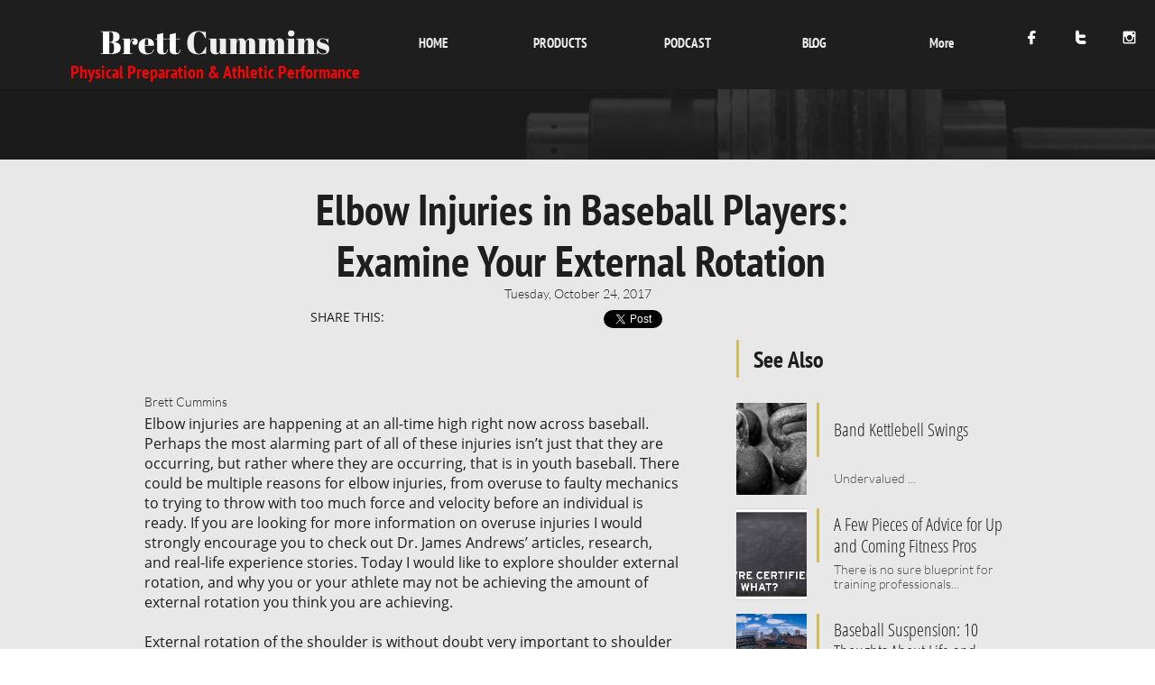

--- FILE ---
content_type: text/html
request_url: https://brettcumminstraining.com/blog/elbow-injuries-in-baseball-players-examine-your-external-rotation
body_size: 7949
content:
<!DOCTYPE html PUBLIC "-//W3C//DTD XHTML 1.0 Transitional//EN" "http://www.w3.org/TR/xhtml1/DTD/xhtml1-transitional.dtd">
<html xmlns="http://www.w3.org/1999/xhtml">
<head>
<title>Post Page</title>
<meta http-equiv="Content-Type" content="text/html; charset=utf-8"/>
<meta http-equiv="X-UA-Compatible" content="IE=edge">
<meta name="SKYPE_TOOLBAR" content="SKYPE_TOOLBAR_PARSER_COMPATIBLE"/>
<meta name="HandheldFriendly" content="True" />
<meta name="MobileOptimized" content="1024" />
<meta name="viewport" content="width=1024" /> 
<link rel="shortcut icon" href="https://storage.googleapis.com/wzukusers/user-18098147/images/fav-5a4533578f4738S3Acgu/favicon.ico?v=fav-5a4533578f4738S3Acgu" type="image/x-icon" />
<link rel="icon" type="image/png" href="https://storage.googleapis.com/wzukusers/user-18098147/images/fav-5a4533578f4738S3Acgu/favicon-16x16.png?v=fav-5a4533578f4738S3Acgu" sizes="16x16">
<link rel="icon" type="image/png" href="https://storage.googleapis.com/wzukusers/user-18098147/images/fav-5a4533578f4738S3Acgu/favicon-32x32.png?v=fav-5a4533578f4738S3Acgu" sizes="32x32">
<link rel="icon" type="image/png" href="https://storage.googleapis.com/wzukusers/user-18098147/images/fav-5a4533578f4738S3Acgu/favicon-96x96.png?v=fav-5a4533578f4738S3Acgu" sizes="96x96">
<link rel="icon" type="image/png" href="https://storage.googleapis.com/wzukusers/user-18098147/images/fav-5a4533578f4738S3Acgu/favicon-160x160.png?v=fav-5a4533578f4738S3Acgu" sizes="160x160">
<link rel="icon" type="image/png" href="https://storage.googleapis.com/wzukusers/user-18098147/images/fav-5a4533578f4738S3Acgu/favicon-196x196.png?v=fav-5a4533578f4738S3Acgu" sizes="196x196">
<link rel="apple-touch-icon" href="https://storage.googleapis.com/wzukusers/user-18098147/images/fav-5a4533578f4738S3Acgu/apple-touch-icon.png?v=fav-5a4533578f4738S3Acgu" />
<link rel="apple-touch-icon" sizes="57x57" href="https://storage.googleapis.com/wzukusers/user-18098147/images/fav-5a4533578f4738S3Acgu/apple-touch-icon-57x57.png?v=fav-5a4533578f4738S3Acgu">
<link rel="apple-touch-icon" sizes="60x60" href="https://storage.googleapis.com/wzukusers/user-18098147/images/fav-5a4533578f4738S3Acgu/apple-touch-icon-60x60.png?v=fav-5a4533578f4738S3Acgu">
<link rel="apple-touch-icon" sizes="72x72" href="https://storage.googleapis.com/wzukusers/user-18098147/images/fav-5a4533578f4738S3Acgu/apple-touch-icon-72x72.png?v=fav-5a4533578f4738S3Acgu">
<link rel="apple-touch-icon" sizes="114x114" href="https://storage.googleapis.com/wzukusers/user-18098147/images/fav-5a4533578f4738S3Acgu/apple-touch-icon-114x114.png?v=fav-5a4533578f4738S3Acgu">
<link rel="apple-touch-icon" sizes="120x120" href="https://storage.googleapis.com/wzukusers/user-18098147/images/fav-5a4533578f4738S3Acgu/apple-touch-icon-120x120.png?v=fav-5a4533578f4738S3Acgu">
<link rel="apple-touch-icon" sizes="152x152" href="https://storage.googleapis.com/wzukusers/user-18098147/images/fav-5a4533578f4738S3Acgu/apple-touch-icon-152x152.png?v=fav-5a4533578f4738S3Acgu">
<meta name="msapplication-square70x70logo" content="https://storage.googleapis.com/wzukusers/user-18098147/images/fav-5a4533578f4738S3Acgu/mstile-70x70.png?v=fav-5a4533578f4738S3Acgu" />
<meta name="msapplication-square144x144logo" content="https://storage.googleapis.com/wzukusers/user-18098147/images/fav-5a4533578f4738S3Acgu/mstile-144x144.png?v=fav-5a4533578f4738S3Acgu" />
<meta name="msapplication-square150x150logo" content="https://storage.googleapis.com/wzukusers/user-18098147/images/fav-5a4533578f4738S3Acgu/mstile-150x150.png?v=fav-5a4533578f4738S3Acgu" />
<meta name="msapplication-wide310x150logo" content="https://storage.googleapis.com/wzukusers/user-18098147/images/fav-5a4533578f4738S3Acgu/mstile-310x150.png?v=fav-5a4533578f4738S3Acgu" />
<meta name="msapplication-square310x310logo" content="https://storage.googleapis.com/wzukusers/user-18098147/images/fav-5a4533578f4738S3Acgu/mstile-310x310.png?v=fav-5a4533578f4738S3Acgu" />


<meta property="og:image" content="https://storage.googleapis.com/wzsitethumbnails/site-41738923/800x500.jpg"/>

<script type="text/javascript">
(function(i,s,o,g,r,a,m){i['GoogleAnalyticsObject']=r;i[r]=i[r]||function(){
(i[r].q=i[r].q||[]).push(arguments)},i[r].l=1*new Date();a=s.createElement(o),
m=s.getElementsByTagName(o)[0];a.async=1;a.src=g;m.parentNode.insertBefore(a,m)
})(window,document,'script','https://www.google-analytics.com/analytics.js','ga');
ga('create', 'UA-71589727-1', 'auto');
ga('cptracker.send', 'pageview');
</script>

<script type="text/javascript">
var _fc;window.getInsights=function(a,b){_fc||(_fc=a,a=null),window.AMInsights?(_fc&&(_fc(window.AMInsights),_fc=null),a&&a(window.AMInsights)):(b=b||25,setTimeout(function(){window.getInsights(a,2*b)},b))};
</script>
<script type="text/javascript" src="https://149B4.wpc.azureedge.net/80149B4/insights/t.js?brand=WebsiteBuilder&v=g-202004150804033810" async></script>
<script type="text/javascript">
window.getInsights(function(insights){insights.init('3289fbd7-3ca9-4b24-ae5d-a73056985bf7');});
</script>

<link rel='stylesheet' type='text/css' href='https://components.mywebsitebuilder.com/g-202004150804033810/viewer-website-builder/viewer.css'/>

<script type='text/javascript'>
var PageData = {"baseAddress":"brettcumminstraining.com","ServicesBasePath":"","isTablet":false,"siteSettings":{"analyticsTrackingId":"\"UA-71589727-1\"","behanceSocialLinkId":"{\"type\":\"behance\",\"title\":\"Behance\",\"url\":\"http://www.behance.com\"}","doneFirstPublish":"true","dribbbleSocialLinkId":"{\"type\":\"dribbble\",\"title\":\"Dribbble\",\"url\":\"http://www.dribbble.com\"}","enableColumnsGrid":"false","etsySocialLinkId":"{\"type\":\"etsy\",\"title\":\"Etsy\",\"url\":\"http://www.etsy.com\"}","facebookSocialLinkId":"{\"type\":\"facebook\",\"title\":\"Facebook\",\"url\":\"\"}","flickrSocialLinkId":"{\"type\":\"flickr\",\"title\":\"Flickr\",\"url\":\"http://www.flickr.com\"}","googlePlusSocialLinkId":"{\"type\":\"googlePlus\",\"title\":\"Google+\",\"url\":\"\"}","instagramSocialLinkId":"{\"type\":\"instagram\",\"title\":\"Instagram\",\"url\":\"http://www.instagram.com\"}","isFirstMobileUse":"true","linkedinSocialLinkId":"{\"type\":\"linkedin\",\"title\":\"LinkedIn\",\"url\":\"https://www.linkedin.com/profile/view?id=AAMAABa-jQ8BRl442wvzjwSzhfAAqJJgMJCr7eg&trk=hp-identity-photo\"}","mobileIsDeactivated":"false","paypalAccountId":"\"brett.cummins1387@gmail.com\"","PayPalcurrency":"\"USD\"","picasaSocialLinkId":"{\"type\":\"picasa\",\"title\":\"Picasa\",\"url\":\"http://www.picasa.com\"}","pinterestSocialLinkId":"{\"type\":\"pinterest\",\"title\":\"Pinterest\",\"url\":\"http://www.pinterest.com\"}","privacyPolicy":"\"All Content Copyright of Brett Cummins Training \"","privacyPolicyActive":"true","redditSocialLinkId":"{\"type\":\"reddit\",\"title\":\"Reddit\",\"url\":\"http://www.reddit.com\"}","renrenSocialLinkId":"{\"type\":\"renren\",\"title\":\"Renren\",\"url\":\"http://www.renren.com\"}","showAlwaysColumnsGrid":"false","soundCloudSocialLinkId":"{\"type\":\"soundCloud\",\"title\":\"SoundCloud\",\"url\":\"http://www.soundcloud.com\"}","tripAdvisorSocialLinkId":"{\"type\":\"tripAdvisor\",\"title\":\"Trip Advisor\",\"url\":\"http://www.tripadvisor.com\"}","tumblrSocialLinkId":"{\"type\":\"tumblr\",\"title\":\"Tumblr\",\"url\":\"http://www.tumblr.com\"}","twitterSocialLinkId":"{\"type\":\"twitter\",\"title\":\"Twitter\",\"url\":\"https://twitter.com/cumminsb21\"}","vimeoSocialLinkId":"{\"type\":\"vimeo\",\"title\":\"Vimeo\",\"url\":\"http://www.vimeo.com\"}","vkSocialLinkId":"{\"type\":\"vk\",\"title\":\"VK\",\"url\":\"http://www.vk.com\"}","weiboSocialLinkId":"{\"type\":\"weibo\",\"title\":\"Weibo\",\"url\":\"http://www.weibo.com\"}","youtubeSocialLinkId":"{\"type\":\"youtube\",\"title\":\"Youtube\",\"url\":\"http://www.youtube.com\"}"},"defaultAjaxPageID":"id1421222043473","PageNotFound":false};
var Global = {"FacebookAppID":null,"IsMobileView":false,"IsTabletView":false,"IsMobileClient":false,"CloudflareOptions":6,"SiteID":41738923};
var SiteInformation = {"groupId":41738923,"isPublished":false,"limitations":{"video":{"limitation":{"isLimited":true},"dialog":{"isDiscount":false}},"pages":{"limitation":{"isLimited":true},"dialog":{"isDiscount":false}},"ecommerce":{"limitation":{"isLimited":true},"dialog":{"isDiscount":false}},"publish":{"limitation":{"isLimited":true},"dialog":{"isDiscount":false}},"stats":{"limitation":{"isLimited":false},"dialog":{"isDiscount":false}},"storage":{"limitation":{"isLimited":true},"dialog":{"isDiscount":false}},"file":{"limitation":{"isLimited":true},"dialog":{"isDiscount":false}},"premium":{"limitation":{"isLimited":false},"dialog":{"isDiscount":false}},"mobile":{"limitation":{"isLimited":true},"dialog":{"isDiscount":false}},"newSites":{"limitation":{"isLimited":true},"dialog":{"isDiscount":false}},"favicon":{"limitation":{"isLimited":true},"dialog":{"isDiscount":false}},"embedded":{"limitation":{"isLimited":true},"dialog":{"isDiscount":false}},"bannerFeature":{"limitation":{"isLimited":false},"dialog":{"isDiscount":false},"iframeUrl":"https://components.mywebsitebuilder.com/websitebuilder/freebanner.html","iframeHeight":"66px"},"history":{"limitation":{"isLimited":true},"dialog":{"isDiscount":false}},"posts":{"limitation":{"isLimited":true},"dialog":{"isDiscount":false}},"hdvideo":{"limitation":{"isLimited":true},"dialog":{"isDiscount":false}},"totalPages":{"limitation":{"isLimited":true},"dialog":{"isDiscount":false}},"advancedStats":{"limitation":{"isLimited":false},"dialog":{"isDiscount":false}},"form":{"limitation":{"isLimited":true},"dialog":{"isDiscount":false}}},"isPremium":true,"isSaved":false,"siteType":0,"isTemplate":false,"baseVersion":"78903100","isFirstSiteVersion":false,"hasSites":false,"storeInformation":{},"appMarketInformation":{}};
var Settings = {"UserStorageUrlsMap":{"2":"https://wzukusers.blob.core.windows.net/user-{0}/","6":"https://storage.googleapis.com/wzukusers/user-{0}/","61":"https://storage.googleapis.com/wzukusers/user-{0}/","100":"https://storage.googleapis.com/te-hosted-sites/user-{0}/","105":"https://storage.googleapis.com/te-sitey-sites/user-{0}/","103":"https://storage.googleapis.com/te-websitebuilder-sites/user-{0}/","102":"https://storage.googleapis.com/te-sitelio-sites/user-{0}/","106":"https://storage.googleapis.com/te-sitebuilder-sites/user-{0}/"},"WebzaiStorageUrlsMap":{"2":"https://wzuk.blob.core.windows.net/assets/","6":"https://storage.googleapis.com/wzuk/assets/","61":"https://storage.googleapis.com/wzuk/assets/"},"InsightsTrackerUrl":"https://149B4.wpc.azureedge.net/80149B4/insights","GoogleMapsApiKey":"AIzaSyAqaQi9jcubdxfJYHzuhBi4GabaQjRErdg","RecaptchaSiteKey":"6LdgzEMUAAAAAFc-E_zfJj3HppLm1G9_UkairPBB","StaticContentUrl":"https://webzaidev.blob.core.windows.net/","ServiceAddress":"https://editor.websitebuilder.com/","ApplicationRoot":"https://components.mywebsitebuilder.com/g-202004150804033810","Brand":3,"ApplicationDomain":"websitebuilder.com","YoutubeApiKey":"","InstagramClientId":"a83463aa9f0747ffb1f9e8b6dcdc0255","AppsIframeRoot":"https://components.mywebsitebuilder.com","AppVersion":"g-202004150804033810","DevelopmentMode":"","ServiceEndpoints":{"Store":{"EmbedApi":"https://embed.websitebuilder.com/dist/src/","PublicApi":"https://store-api.websitebuilder.com/v1/"},"Storage":null},"ImageProxy":"https://images.mywebsitebuilder.com/s/?","DataProxy":"https://data.mywebsitebuilder.com","IsApiPartner":false,"BrandName":"WebsiteBuilder","RaygunSettings":null,"FreeBannerUrl":"https://components.mywebsitebuilder.com/websitebuilder/freebanner.html"};

</script>
<script src='https://components.mywebsitebuilder.com/g-202004150804033810/viewer/viewer.js' type='text/javascript'></script>

<script src='https://storage.googleapis.com/wzukusers/user-18098147/sites/41738923/5667bb5d2056cwnZalx0/b56ce54e9b1f4e7b85e637432c98c218.js?1587847224' type='text/javascript'></script>
<script src='https://storage.googleapis.com/wzukusers/user-18098147/sites/41738923/5667bb5d2056cwnZalx0/uL8ZC7M50dqqp5A2WgRM.js?1587847224' type='text/javascript'></script>
<script src='https://storage.googleapis.com/wzukusers/user-18098147/sites/41738923/5667bb5d2056cwnZalx0/a45279ecf61b48038d0b9e4868813b99.js?1587847224' type='text/javascript'></script>
<script type='text/javascript'>
var SiteFilesMap = {"page-1413968513120":"https://storage.googleapis.com/wzukusers/user-18098147/sites/41738923/5667bb5d2056cwnZalx0/WPfyVwwzuvmdDBTEEl8f.js","page-1413968514370":"https://storage.googleapis.com/wzukusers/user-18098147/sites/41738923/5667bb5d2056cwnZalx0/gg6Ya3ynXAKTxvqk4CtE.js","page-id1421222043473":"https://storage.googleapis.com/wzukusers/user-18098147/sites/41738923/5667bb5d2056cwnZalx0/uL8ZC7M50dqqp5A2WgRM.js","page-id1421222043580":"https://storage.googleapis.com/wzukusers/user-18098147/sites/41738923/5667bb5d2056cwnZalx0/2fbcb3bef44c47bea993a147dcbb5370.js","page-id1450659296781":"https://storage.googleapis.com/wzukusers/user-18098147/sites/41738923/5667bb5d2056cwnZalx0/DS2GrJ603IQTP93RyXyx.js","page-id1481561552202":"https://storage.googleapis.com/wzukusers/user-18098147/sites/41738923/5667bb5d2056cwnZalx0/z5w7ADnlhbc3X2md0n3O.js","page-id1533965468331":"https://storage.googleapis.com/wzukusers/user-18098147/sites/41738923/5667bb5d2056cwnZalx0/4df0a23a181f4d54af7c4de010b47f64.js","page-id1560360327745":"https://storage.googleapis.com/wzukusers/user-18098147/sites/41738923/5667bb5d2056cwnZalx0/796cefda131e480fb574fe28b00e2a90.js","page-id1343569893637":"https://storage.googleapis.com/wzukusers/user-18098147/sites/41738923/5667bb5d2056cwnZalx0/6112c91730bd419ba3eeedd8e7318f2e.js","master-1343569893636":"https://storage.googleapis.com/wzukusers/user-18098147/sites/41738923/5667bb5d2056cwnZalx0/a45279ecf61b48038d0b9e4868813b99.js","site-structure":"https://storage.googleapis.com/wzukusers/user-18098147/sites/41738923/5667bb5d2056cwnZalx0/b56ce54e9b1f4e7b85e637432c98c218.js"};
</script>


<style type="text/css"> #mobile-loading-screen, #desktop-loading-screen{position:absolute;left:0;top:0;right:0;bottom:0;z-index:100000000;background:white url('[data-uri]') center center no-repeat;} body.state-loading-mobile-viewer, body.state-loading-mobile-viewer .page-element, body.state-loading-mobile-viewer #body-element, body.state-loading-desktop-viewer, body.state-loading-desktop-viewer .page-element, body.state-loading-desktop-viewer #body-element{height:100%;width:100%;overflow-y:hidden !important;} </style>
<script type="text/javascript">
var DynamicPageContent = null;
var DBSiteMetaData = { "pagesStructureInformation":{"pagesData":{"id1343569893637":{"metaTags":"","headerCode":"","footerCode":"","tags":[],"id":"id1343569893637","pageID":null,"pid":null,"title":"HOME","name":null,"pageTitle":"Brett Cummins Training","description":"Get the newest strength and conditioning information from Brett Cummins, CSCS. Brett has worked with everyone from professional athletes to the general population. ","keyWords":"","index":1,"isHomePage":true,"shareStyle":true,"useNameASTitle":true,"supportsMobileStates":true,"urlAlias":"","useNameASUrl":false,"useDefaultTitle":false,"masterPageListName":"","masterPageType":"","isSearchEngineDisabled":false},"1413968513120":{"metaTags":"","headerCode":"","footerCode":"","tags":[],"id":"1413968513120","pageID":null,"pid":null,"title":"ABOUT","name":null,"pageTitle":"About Brett ","description":"default description","keyWords":"","index":5,"isHomePage":false,"shareStyle":true,"useNameASTitle":true,"supportsMobileStates":true,"urlAlias":"about","useNameASUrl":true,"useDefaultTitle":false,"masterPageListName":"","masterPageType":"","isSearchEngineDisabled":false},"1413968514370":{"metaTags":"","headerCode":"","footerCode":"","tags":[],"id":"1413968514370","pageID":null,"pid":null,"title":"CONTACT","name":null,"pageTitle":"Contact ","description":"default description","keyWords":"","index":8,"isHomePage":false,"shareStyle":true,"useNameASTitle":true,"supportsMobileStates":true,"urlAlias":"contact","useNameASUrl":true,"useDefaultTitle":false,"masterPageListName":"","masterPageType":"","isSearchEngineDisabled":false},"id1421222043473":{"metaTags":"","headerCode":"","footerCode":"","tags":[],"id":"id1421222043473","pageID":null,"pid":null,"title":"Post Page","name":null,"pageTitle":"","description":"","keyWords":"","isHomePage":false,"shareStyle":true,"useNameASTitle":false,"supportsMobileStates":true,"urlAlias":"post-page","useNameASUrl":true,"useDefaultTitle":false,"masterPageListName":"","pageListName":"LocalBlog","masterPageType":"","isSearchEngineDisabled":false},"id1421222043580":{"metaTags":"","headerCode":"","footerCode":"","tags":[],"id":"id1421222043580","pageID":null,"pid":null,"title":"BLOG","name":null,"pageTitle":"Brett's Blogs","description":"","keyWords":"","index":4,"isHomePage":false,"shareStyle":true,"useNameASTitle":false,"supportsMobileStates":true,"urlAlias":"blog","useNameASUrl":true,"useDefaultTitle":false,"masterPageListName":"LocalBlog","masterPageType":"","isSearchEngineDisabled":false},"id1450659296781":{"metaTags":"","headerCode":"","footerCode":"","tags":[],"id":"id1450659296781","pageID":null,"pid":null,"title":"BRETT'S LIBRARY","name":null,"pageTitle":"Bretts Books ","description":"","keyWords":"","index":6,"isHomePage":false,"shareStyle":true,"useNameASTitle":false,"supportsMobileStates":true,"urlAlias":"brett-s-library","useNameASUrl":true,"useDefaultTitle":false,"masterPageListName":"","masterPageType":"","isSearchEngineDisabled":false},"id1481561552202":{"metaTags":"","headerCode":"","footerCode":"","tags":[],"id":"id1481561552202","pageID":null,"pid":null,"title":"TESTIMONIALS","name":null,"pageTitle":"Brett Cummins Testimonials ","description":"","keyWords":"","index":7,"isHomePage":false,"shareStyle":true,"useNameASTitle":false,"supportsMobileStates":true,"urlAlias":"testimonials","useNameASUrl":true,"useDefaultTitle":false,"masterPageListName":"","masterPageType":"","isSearchEngineDisabled":false},"id1533965468331":{"metaTags":"","headerCode":"","footerCode":"","tags":[],"id":"id1533965468331","pageID":null,"pid":null,"title":"PRODUCTS","name":null,"pageTitle":"","description":"","keyWords":"","index":2,"isHomePage":false,"shareStyle":true,"useNameASTitle":false,"supportsMobileStates":true,"urlAlias":"products","useNameASUrl":true,"useDefaultTitle":false,"masterPageListName":"","masterPageType":"","isSearchEngineDisabled":false},"id1560360327745":{"metaTags":"","headerCode":"","footerCode":"","tags":[],"id":"id1560360327745","pageID":null,"pid":null,"title":"PODCAST","name":null,"pageTitle":"","description":"","keyWords":"","index":3,"isHomePage":false,"shareStyle":false,"useNameASTitle":false,"supportsMobileStates":true,"urlAlias":"podcast","useNameASUrl":true,"useDefaultTitle":false,"masterPageListName":"","masterPageType":"","isSearchEngineDisabled":false}},"pagesHierarchies": {"id1421222043580":["id1421222043473"]}},"siteStructureInformation":{"masterPages": {"1343569893636":{"pagesIDs":["id1343569893637","1413968513120","1413968514370","id1421222043473","id1421222043580","id1450659296781","id1481561552202","id1533965468331","id1560360327745"]}},"listsInformation": {"LocalBlog":{"defaultDynamicPageId":"id1421222043473","listType":null,"listId":13240985,"listName":"LocalBlog","remoteDataSource":null,"isTemplate":false,"hasAppMarketStore":false,"hasShownMigrationMessage":false,"connectedListPage":"id1421222043580","connectedDynamicPages":["id1421222043473"],"isVisible":false,"hasAnyCatsVariantsOrStock":false,"isOnePageList":false}}} };
var TemporaryImages = [];
Viewer.initialize();
</script>
</head>
<body class="state-loading-desktop-viewer">
<div id="desktop-loading-screen"></div>


<div id="body-element"></div>

</body>
</html>



--- FILE ---
content_type: text/html
request_url: https://components.mywebsitebuilder.com/extern/twitter-app/twitter-app.html?wzId=id1475625649544&wzInstanceId=id1475625649544&wzAppId=TwitterTweetApp&wzAppV=1&wzApiType=app&wzDeviceType=desktop&wzMode=view&widgetType=twitterTweet&useCustomUrl=false&tweetUrl=http%3A%2F%2Fwww.websitebuilder.com&tweetVia=&customTweetText=&countLayout=horizontal&wzEncodeParams=eyJ3ekN1cnJlbnRVcmwiOiJodHRwczovL2JyZXR0Y3VtbWluc3RyYWluaW5nLmNvbS9ibG9nL2VsYm93LWluanVyaWVzLWluLWJhc2ViYWxsLXBsYXllcnMtZXhhbWluZS15b3VyLWV4dGVybmFsLXJvdGF0aW9uIiwid3pTaXplIjp7IndpZHRoIjoxMDcsImhlaWdodCI6MjB9fQ%3D%3D
body_size: 1377
content:
<!DOCTYPE html>
<html>
<head lang="en">
    <title></title>
    <meta http-equiv="Content-Type" content="text/html; charset=utf-8" />
    <style>
        .twitter-timeline {
            width: 100% !important;
        }
    </style>
    <script src="https://ajax.googleapis.com/ajax/libs/jquery/2.2.4/jquery.min.js"></script>
    <script src="https://components.mywebsitebuilder.com/extern/apps-api/apps-api.js"></script>
    <script type="text/javascript">
        window.twttr = (function (d, s, id) {
            var t, js, fjs = d.getElementsByTagName(s)[0];
            if (d.getElementById(id)) return;
            js = d.createElement(s);
            js.id = id;
            js.src = "https://platform.twitter.com/widgets.js";
            fjs.parentNode.insertBefore(js, fjs);
            return window.twttr || (t = {
                _e: [], ready: function (f) {
                    t._e.push(f)
                }
            });
        }(document, "script", "twitter-wjs"));

        window.twttr.ready(function (twttr) {
            window.twttr.events.bind(
                'rendered',
                function (event) {
                    twitterError = $("body > a.twitter-timeline-error");
                    if (twitterError.length > 0){
                        AppsApi.setSettings('hasTimeline', false);
                    } else {
                        AppsApi.setSettings('hasTimeline', true);
                    }
                }
            );
        });
    </script>
    <script type="text/javascript">
        (function () {
            var url = AppsApi.getCurrentUrl();
            var widgetTypeMap = {
                twitterFollow: {
                    "class": "twitter-follow-button",
                    params: [{param: "followUser", attr: "href"}, {
                        param: "showCount",
                        attr: "data-show-count"
                    }, {param: "showScreenName", attr: "data-show-screen-name"}]
                },
                twitterTweet: {
                    "class": "twitter-share-button",
                    params: [{param: "tweetUrl", attr: "data-url"}, {
                        param: "tweetVia",
                        attr: "data-via"
                    }, {param: "customTweetText", attr: "data-text"}, {param: "countLayout", attr: "data-count"}]
                },
                twitterFeed: {
                    "class": "twitter-timeline",
                    params: [{param: "user", attr: "href"}, {
                        param: "theme",
                        attr: "data-theme"
                    }, {
                        param: "height",
                        attr: "height"
                    }, {param: "screenName", attr: "data-screen-name"}, {param: "tweetLimit", attr: "data-tweet-limit"}]
                }
            };

            function parseQueryParams() {
                var query = window.location.search.substring(1) || '';
                var queries = query.split('&');
                var params = {};
                for (var i = 0; i < queries.length; i++) {
                    var p = queries[i].split('=');
                    if (p.length != 2) continue;
                    params[decodeURIComponent(p[0])] = decodeURIComponent(p[1].replace(/\+/g, " "));
                }
                return params;
            }

            function valueOrDefault(value, defaultValue) {
                if (value === null || value === undefined) {
                    return defaultValue;
                }
                return value;
            }

            var params = parseQueryParams();
            var viewMode = AppsApi.getViewMode();
            var widgetType = valueOrDefault(params ["widgetType"], undefined);
            var widgetData = widgetTypeMap[widgetType];
            var attributes = widgetData.params;
            var html = '<a';
            switch (widgetType) {
                case 'twitterFeed':
                    params["screenName"] = params["user"];
                    params["user"] = "https://www.twitter.com/" + params["user"];
                    if (params["limitTweets"] === "false") {
                        params['tweetLimit'] = "";
                        if (!params["height"]){
                            params["height"] = "400";
                        }
                    }
                    break;
                case 'twitterTweet':
                    if (params['useCustomUrl'] === "false") {
                        params["tweetUrl"] = url;
                    }
                    else if (params["tweetUrl"] && params["tweetUrl"].indexOf('//') === -1) {
                        params["tweetUrl"] = "//" + params["tweetUrl"]
                    }

                    var layout = params['countLayout'];
                    if(viewMode === 'designer'){
                        switch(layout){
                            case 'horizontal':
                                AppsApi.setAppSize({height: 20, width: 107});
                                break;
                            case 'vertical':
                                AppsApi.setAppSize({height: 62, width: 58});
                                break;
                            case 'none':
                                AppsApi.setAppSize({height: 20, width: 58});
                                break;
                        }
                    }
                    break;

                case 'twitterFollow':
                    if (params["followUser"] === "" || params["followUser"].length > 20) {
                        params["followUser"] = params["defaultUser"]
                    }
                    params["followUser"] = "https://www.twitter.com/"+params["followUser"];
                    var sizeObject = {height: 20, width: 60};
                    if(params['showScreenName'] === 'true'){
                        sizeObject.width += 134;
                    }
                    if(params['showCount'] === 'true'){
                        sizeObject.width += 98;
                    }
                    if(viewMode === 'designer'){
                        AppsApi.setAppSize(sizeObject);
                    }
                    break;
            }

            html = html + ' class="' + widgetData["class"] + '"';
            for (var i = 0; i < attributes.length; i++) {
                if (params[attributes[i].param] !== "") {
                    html = html + ' ' + attributes[i].attr + '="' + params[attributes[i].param] + '"';
                }
            }
            html = html + '></a>';

            document.write(html);
            if (widgetType === 'twitterFeed') {
                setInterval(function () {
                    var widgetHeight = $(document.body).height();
                    if (widgetHeight > 0) {
                        AppsApi.setDocumentSize({height: widgetHeight});
                    }
                }, 100);
            }

        }) ();
    </script>
</head>
<body>

<div class="widgetContainer">

</div>

</body>
</html>

--- FILE ---
content_type: text/html
request_url: https://components.mywebsitebuilder.com/extern/linkedin-app/linkedin-app.html?wzId=id1478351576901&wzInstanceId=id1478351576901&wzAppId=LinkedinShareApp&wzAppV=1&wzApiType=app&wzDeviceType=desktop&wzMode=view&widgetType=linkedinShare&useCustomUrl=false&shareUrl=http%3A%2F%2Fwww.websitebuilder.com&showCount=right&wzEncodeParams=eyJ3ekN1cnJlbnRVcmwiOiJodHRwczovL2JyZXR0Y3VtbWluc3RyYWluaW5nLmNvbS9ibG9nL2VsYm93LWluanVyaWVzLWluLWJhc2ViYWxsLXBsYXllcnMtZXhhbWluZS15b3VyLWV4dGVybmFsLXJvdGF0aW9uIiwid3pTaXplIjp7IndpZHRoIjoxMTAsImhlaWdodCI6MjJ9fQ%3D%3D
body_size: 786
content:
<!DOCTYPE html>
<html>
<head lang="en">
    <title></title>
    <meta http-equiv="Content-Type" content="text/html; charset=utf-8" />
    <script src="https://components.mywebsitebuilder.com/extern/apps-api/apps-api.js"></script>
</head>
<body>
<script src="https://platform.linkedin.com/in.js" type="text/javascript"></script>
<script type="text/javascript">
    (function (){
        var url = AppsApi.getCurrentUrl();
        var widgetTypesMap = {
            linkedinShare: {type: "IN/Share", params: [{param: "shareUrl", attr: "data-url"}, {param: "showCount", attr: "data-counter"}]},
            linkedinFollow: {type: "IN/FollowCompany", params: [{param: "followUser", attr: "data-id"}, {param: "showCount", attr: "data-counter"}]},
            linkedinCompanyProfile: {type: "IN/CompanyProfile", params: [{param: "companyId", attr: "data-id"}, {param: "panelBehavior", attr: "data-format"}, {param: "widgetText", attr: "data-text"}, {param: "showConnections", attr: "data-related"}]}
        };

        function parseQueryParams() {
            var query = window.location.search.substring(1) || '';
            var queries = query.split('&');
            var params = {};
            for (var i = 0; i < queries.length; i++) {
                var p=queries[i].split('=');
                if (p.length != 2) continue;
                params[decodeURIComponent(p[0])] = decodeURIComponent(p[1].replace(/\+/g, " "));
            }
            return params;
        }

        function valueOrDefault(value, defaultValue) {
            if (value === null || value === undefined) {
                return defaultValue;
            }
            return value;
        }

        var params = parseQueryParams();
        var viewMode = AppsApi.getViewMode();
        var widgetType = valueOrDefault(params["widgetType"], undefined);
        var widgetData = widgetTypesMap[widgetType];
        var attributes = widgetData.params;
        var html = '<script';
        switch (widgetType){
            case "linkedinShare":
                if(params['useCustomUrl'] === "false"){
                    params['shareUrl'] = url;
                }
                else if (params["shareUrl"] && params["shareUrl"].indexOf('//') === -1) {
                    params["shareUrl"] = "//" + params["shareUrl"]
                }

                if(params['showCount'] === 'top' && viewMode === 'designer'){
                    AppsApi.setAppSize({width: 62, height: 62});
                }
                else if(params['showCount'] === 'none'){
                    params['showCount'] = 'exclude';
                    if(viewMode === 'designer'){
                        AppsApi.setAppSize({width: 62, height: 22});
                    }
                }
                else if(viewMode === 'designer'){
                    AppsApi.setAppSize({width: 110, height: 22});
                }
                break;
            case "linkedinFollow":
                if(params['followUser'] === "" || isNaN(params['followUser']) ){
                    params['followUser'] = "1337";
                }
                if(params['showCount'] === 'top' && viewMode === 'designer'){
                    AppsApi.setAppSize({width: 66, height: 62});
                }
                else if(params['showCount'] === 'none' && viewMode === 'designer'){
                    AppsApi.setAppSize({width: 66, height: 20});
                }
                else if(viewMode === 'designer'){
                    AppsApi.setAppSize({width: 156, height: 20});
                }
                break;
            case "linkedinCompanyProfile":
                if(AppsApi.getViewMode() === 'view' && viewMode === 'designer'){
                    AppsApi.setAppSize({width: 450, height: 300});
                }
                else if(viewMode === 'designer'){
                    AppsApi.setAppSize({width: 160, height: 20});
                }

                break;
        }
        html = html+' type="'+widgetData.type+'"';
        for(var i=0; i<attributes.length; i++){
            if(params[attributes[i].param] !== 'exclude'){
                html = html+' '+attributes[i].attr+'="'+params[attributes[i].param]+'"';
            }
        }
        html = html+'><\/script>';
        document.write(html);
    }) ();
</script>
</body>
</html>


--- FILE ---
content_type: text/plain
request_url: https://www.google-analytics.com/j/collect?v=1&_v=j102&a=1274035904&t=pageview&_s=1&dl=https%3A%2F%2Fbrettcumminstraining.com%2Fblog%2Felbow-injuries-in-baseball-players-examine-your-external-rotation&dp=blog%2Felbow-injuries-in-baseball-players-examine-your-external-rotation&ul=en-us%40posix&dt=Elbow%20Injuries%20in%20Baseball%20Players%3A%20Examine%20Your%20External%20Rotation&sr=1280x720&vp=1280x720&_u=KEBAAEABAAAAACAAI~&jid=474503523&gjid=751359223&cid=1157727510.1764740436&tid=UA-71589727-1&_gid=1860871055.1764740436&_r=1&_slc=1&z=521890388
body_size: -453
content:
2,cG-VFBLS20MQ3